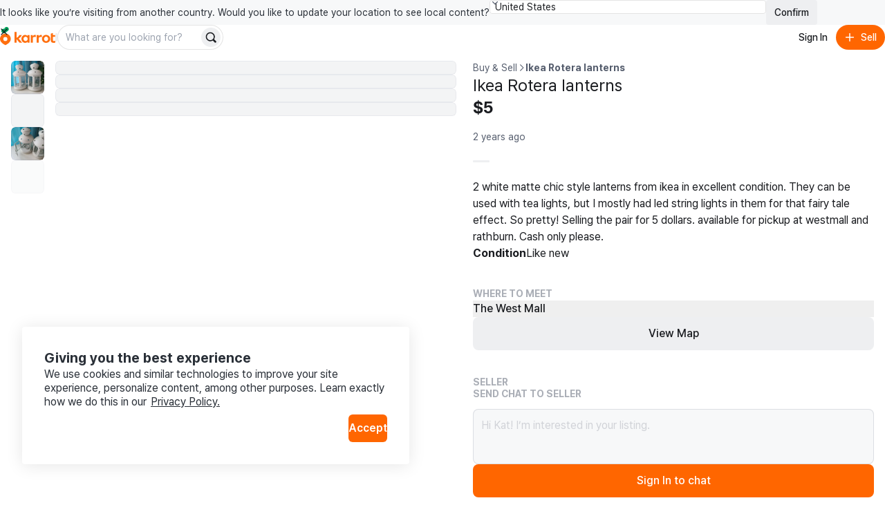

--- FILE ---
content_type: text/css
request_url: https://www.karrotmarket.com/_remix/AppDownloadBanner-Bpp9PRzN.css
body_size: -145
content:
._141da4e0{width:680px}


--- FILE ---
content_type: text/css
request_url: https://www.karrotmarket.com/_remix/QuickChat-C4DjVvWk.css
body_size: 157
content:
@keyframes _1mkkunv0{0%{transform:scale(1)}50%{transform:scale(1.18)}to{transform:scale(1)}}._1mkkunv1{animation:_1mkkunv0 2s cubic-bezier(.4,0,.2,1) infinite;background-color:var(--rs-color-map-current-location)}.nu8v4w0{border-color:var(--rs-color-static-white);border-width:2px;transform:translate(-50%,-50%)}.k4nhwl0{opacity:.6}


--- FILE ---
content_type: text/javascript
request_url: https://www.karrotmarket.com/_remix/CurrentLocationButton-WP3ZRfjx.js
body_size: 1584
content:

!function(){try{var e="undefined"!=typeof window?window:"undefined"!=typeof global?global:"undefined"!=typeof self?self:{},n=(new e.Error).stack;n&&(e._sentryDebugIds=e._sentryDebugIds||{},e._sentryDebugIds[n]="5531d0b7-d400-5c72-bf04-f6de431fc368")}catch(e){}}();
import{c as v,j as e,r as k}from"./constants-BzT1KpGF.js";import{c as V,g as y,V as F}from"./variants-CwhjyZ7Z.js";import{r as G,k as H,y as M,j as t,B as O,I as P}from"./useResponsiveClientValue-MtFCJtFO.js";import{A as r}from"./constants-BL81DFDO.js";import{t as W}from"./await-to-js.es5-DvOCJV62.js";import{g as $}from"./getCurrentPosition-fsjEoj8j.js";import{I as S}from"./IconCrosshairLine-mM6J8oAJ.js";const U="_root_136xx_1",q="_input_136xx_1",x={root:U,input:q,"--size-medium":"_--size-medium_136xx_1","--size-large":"_--size-large_136xx_1","--size-xlarge":"_--size-xlarge_136xx_1","--variant-faded":"_--variant-faded_136xx_1","--variant-headless":"_--variant-headless_136xx_1","--status-error":"_--status-error_136xx_1","--resize-auto":"_--resize-auto_136xx_1","--resize-none":"_--resize-none_136xx_1","--size-medium--m":"_--size-medium--m_136xx_1","--size-large--m":"_--size-large--m_136xx_1","--size-xlarge--m":"_--size-xlarge--m_136xx_1","--size-medium--l":"_--size-medium--l_136xx_1","--size-large--l":"_--size-large--l_136xx_1","--size-xlarge--l":"_--size-xlarge--l_136xx_1","--size-medium--xl":"_--size-medium--xl_136xx_1","--size-large--xl":"_--size-large--xl_136xx_1","--size-xlarge--xl":"_--size-xlarge--xl_136xx_1"},L=i=>{var b,C;const{onChange:s,onFocus:n,onBlur:o,name:l,value:a,defaultValue:g,placeholder:j,size:_="medium",variant:c="outline",resize:m,className:E,attributes:A}=i,[R,z]=v.useState(a||g||""),d=G(),w=H(i.id),B=((b=d==null?void 0:d.attributes)==null?void 0:b.id)||((C=i.inputAttributes)==null?void 0:C.id)||w,f=(d==null?void 0:d.disabled)||i.disabled,N=(d==null?void 0:d.hasError)||i.hasError,u={...i.inputAttributes,...d==null?void 0:d.attributes},T=V(x.root,_&&y(x,"--size",_),N&&x["--status-error"],f&&x["--disabled"],c&&x[`--variant-${c}`],m!==void 0&&x[`--resize-${m}`],E),D=I=>{const p=I.target.value;s==null||s({name:l,value:p,event:I}),m==="auto"&&typeof a!="string"&&z(p)};return v.useEffect(()=>{typeof a!="string"||m!=="auto"||z(a)},[a,m]),e.jsx("div",{...A,"data-rs-aligner-target":!0,className:T,"data-rs-textarea-value":R,children:e.jsx("textarea",{rows:3,...u,className:x.input,disabled:f,name:l,placeholder:j,value:a,defaultValue:g,onChange:D,onFocus:n||(u==null?void 0:u.onFocus),onBlur:o||(u==null?void 0:u.onBlur),id:B})})};L.displayName="TextArea";const J=L;J.Aligner=M;function K({loading:i,loadingAriaLabel:s,onEditClick:n,onBoostClick:o,onHideClick:l,onDeleteListingClick:a}){return e.jsxs(t,{position:"bottom-end",children:[e.jsx(h,{loading:i,loadingAriaLabel:s}),e.jsxs(t.Content,{children:[e.jsx(t.Item,{onClick:n,children:r.Edit}),e.jsx(t.Item,{onClick:o,children:r.Boost}),e.jsx(t.Item,{onClick:l,children:r.Hide}),e.jsx(t.Item,{onClick:a,color:"critical",children:r.DeleteListing})]})]})}function Q({loading:i,loadingAriaLabel:s,onEditClick:n,onWhoReservedClick:o}){return e.jsxs(t,{position:"bottom-end",children:[e.jsx(h,{loading:i,loadingAriaLabel:s}),e.jsxs(t.Content,{children:[e.jsx(t.Item,{onClick:n,children:r.Edit}),e.jsx(t.Item,{onClick:o,children:r.WhoReserved})]})]})}function X({loading:i,loadingAriaLabel:s,onEditClick:n,onWriteReviewClick:o,onHideClick:l,onDeleteListingClick:a}){return e.jsxs(t,{position:"bottom-end",children:[e.jsx(h,{loading:i,loadingAriaLabel:s}),e.jsxs(t.Content,{children:[e.jsx(t.Item,{onClick:o,children:r.WriteReview}),e.jsx(t.Item,{onClick:n,children:r.Edit}),e.jsx(t.Item,{onClick:l,children:r.Hide}),e.jsx(t.Item,{onClick:a,color:"critical",children:r.DeleteListing})]})]})}function Y({loading:i,loadingAriaLabel:s,onUnhideClick:n,onEditClick:o,onDeleteListingClick:l}){return e.jsxs(t,{position:"bottom-end",children:[e.jsx(h,{loading:i,loadingAriaLabel:s}),e.jsxs(t.Content,{children:[e.jsx(t.Item,{onClick:n,children:r.Unhide}),e.jsx(t.Item,{onClick:o,children:r.Edit}),e.jsx(t.Item,{onClick:l,color:"critical",children:r.DeleteListing})]})]})}function h({loading:i,loadingAriaLabel:s}){const o=i?s??"Loading...":"More actions";return e.jsx(t.Trigger,{children:l=>e.jsx(O,{attributes:{...l,"aria-label":o},icon:e.jsx(P,{}),variant:"outline",loading:i})})}const ae={Ongoing:K,Reserved:Q,Sold:X,Hidden:Y};function re({onError:i,onSuccess:s}){const[n,o]=k.useState(null),[l,a]=k.useState(!1);async function g(){a(!0);const[_,c]=await W($());if(a(!1),_){i(_);return}o({lat:c.coords.latitude,lng:c.coords.longitude}),s==null||s({lat:c.coords.latitude,lng:c.coords.longitude})}function j(){o(null)}return{geolocation:n,isLoading:l,getGeolocation:g,unsetGeolocation:j}}function le({loading:i,disabled:s,className:n,onClick:o}){return e.jsx(F,{justify:"center",align:"center",borderRadius:"circular",shadow:"raised",as:"button",attributes:{onClick:o,disabled:s||i},"aria-label":"use current location",padding:2.5,width:11,height:11,backgroundColor:"page",borderColor:"neutral",className:n,children:e.jsx(S,{size:20})})}export{ae as A,le as C,J as T,re as u};
//# sourceMappingURL=CurrentLocationButton-WP3ZRfjx.js.map

//# debugId=5531d0b7-d400-5c72-bf04-f6de431fc368


--- FILE ---
content_type: text/javascript
request_url: https://www.karrotmarket.com/_remix/ColorModeProvider-DXSbAdtU.js
body_size: 3662
content:

!function(){try{var e="undefined"!=typeof window?window:"undefined"!=typeof global?global:"undefined"!=typeof self?self:{},n=(new e.Error).stack;n&&(e._sentryDebugIds=e._sentryDebugIds||{},e._sentryDebugIds[n]="32fc5caa-43f9-59e5-8126-0d9463df4b09")}catch(e){}}();
import{c as s,j as a,r as F}from"./constants-BzT1KpGF.js";import{T as P,V as k,I as O,c as R}from"./variants-CwhjyZ7Z.js";import{P as H,Q as I,i as L,T as J,V as q,W as Q,X,B as z,Y as Z,Z as N,_ as K,$ as U,a0 as ee,a1 as te,a2 as re,a3 as ne,a4 as M,a5 as oe,a6 as se,a7 as ae,a8 as ie,a9 as le,aa as ce,ab as de,N as ue}from"./useResponsiveClientValue-MtFCJtFO.js";import{Y as E,K as T,L as pe}from"./services-BX9zyFXS.js";import{W as fe}from"./Header-Cv4Fe8xl.js";import{o as me,s as $}from"./utils.css.ts.vanilla-BTuhXuVU.js";import{u as he}from"./await-to-js.es5-DvOCJV62.js";const A=i=>{const{defaultMode:r,mode:n,scopeRef:o,children:e}=i,[t,l]=s.useState(r),c=H(),u=s.useCallback(m=>{I(o==null?void 0:o.current).setAttribute("data-rs-color-mode",m),c.mode&&!o&&c.setMode(m),l(m)},[o,c]);L(()=>{J(),q(()=>{X()})},[t,n]),L(()=>{const m=I(o==null?void 0:o.current).getAttribute("data-rs-color-mode");m&&u(m)},[u,o]);const d=s.useMemo(()=>({mode:n||t,setMode:u,invertMode:()=>{u(t==="light"?"dark":"light")}}),[t,n,u]);return a.jsx(Q.Provider,{value:d,children:e})};A.displayName="GlobalColorMode";const _e="_container_1r46p_1",ge="_wrapper_1r46p_1",be="_region_1r46p_1",x={container:_e,"container--visible":"_container--visible_1r46p_1",wrapper:ge,"container--index-0":"_container--index-0_1r46p_1","container--index-1":"_container--index-1_1r46p_1","container--index-2":"_container--index-2_1r46p_1","container--index-overflow":"_container--index-overflow_1r46p_1",region:be,"region--nested":"_region--nested_1r46p_1","region--position-top":"_region--position-top_1r46p_1","region--position-top-start":"_region--position-top-start_1r46p_1","region--position-top-end":"_region--position-top-end_1r46p_1","region--position-bottom":"_region--position-bottom_1r46p_1","region--position-bottom-start":"_region--position-bottom-start_1r46p_1","region--position-bottom-end":"_region--position-bottom-end_1r46p_1"},D=i=>{const{size:r="small",text:n,children:o,color:e="inverted",icon:t,title:l,actionsSlot:c,startSlot:u,collapsed:d,className:m,attributes:C}=i;let f=e==="inverted"||e==="neutral"?"elevation-overlay":e;e==="neutral"&&(f=d?"neutral":"elevation-overlay");const v=e==="neutral"?"neutral-faded":"transparent",_=r==="small"?"span":"div",h=r==="large";let w=[];c&&(w=Array.isArray(c)?c:[c]);const b=(l||n)&&a.jsxs(s.Fragment,{children:[l&&a.jsxs(P,{variant:"body-3",weight:"bold",as:_,children:[l," "]}),a.jsx(P,{variant:"body-3",as:_,children:n})]}),y=a.jsxs(k,{backgroundColor:f,borderColor:v,padding:4,borderRadius:"medium",animated:!0,direction:"row",gap:3,align:h?"start":"center",className:[x.toast,m],attributes:C,children:[t&&a.jsx(O,{size:5,svg:t,className:x.icon}),u&&!t&&a.jsx(k.Item,{children:u}),a.jsx(k.Item,{grow:!0,children:a.jsxs(k,{direction:h?"column":"row",align:h?"start":"center",gap:3,children:[a.jsx(k.Item,{grow:!0,children:b&&o||r!=="small"?a.jsxs(k,{gap:.5,children:[b,o&&a.jsx(k,{gap:3,children:o})]}):b||o}),w.length&&a.jsx(k,{direction:"row",align:"center",gap:2,children:w.map((g,p)=>{const j=r==="large"?p===0:p===w.length-1,Y={variant:j?"solid":"ghost",size:"small",color:j?e==="neutral"||e==="inverted"?"neutral":"media":"inherit",elevated:e!=="neutral"};return g.type===z?F.createElement(z,{...Y,...g.props,key:p}):g})})]})})]});return e==="inverted"?a.jsx(Z,{colorMode:"inverted",children:y}):y};D.displayName="Toast";const V=i=>{const{toastProps:r,id:n,status:o,inspected:e,index:t}=i,{timeout:l="short"}=r,{show:c,hide:u,remove:d}=s.useContext(N),[m,C]=s.useState(),f=s.useRef(null),v=s.useRef(!1),_=s.useRef(null),h=o==="entered",w=R(x.container,h&&x["container--visible"],t===0&&x[`container--index-${t}`],!e&&(t===1||t===2)&&x[`container--index-${t}`],!e&&t>=3&&x["container--index-overflow"]),b=s.useCallback(()=>{f.current&&clearTimeout(f.current)},[]),y=s.useCallback(()=>{b();const p=typeof l=="string"?K[l]:l;l!==0&&(f.current=setTimeout(()=>{u(n)},p??K.short))},[u,n,l,b]),g=p=>{p.propertyName==="height"&&(h||d(n))};return s.useEffect(()=>{h&&(e?b():y())},[e,y,b,h]),s.useEffect(()=>{_.current&&C(_.current.clientHeight),c(n),y()},[c,n,y]),s.useEffect(()=>{if(!_.current)return;const p=new ee;h?p.trap(_.current,{includeTrigger:!0,mode:"content-menu"}):U()&&p.release()},[h]),s.useEffect(()=>{if(!h||t>0)return;const p=()=>{v.current=!0,q(()=>{v.current=!1}),_.current&&C(_.current.clientHeight)};return window.addEventListener("resize",p),()=>window.removeEventListener("resize",p)},[h,t]),a.jsx("li",{className:w,style:{height:o==="entered"?`calc(${m}px + var(--rs-unit-x2) + 2px)`:0,transitionDuration:v.current?"0s":void 0},onTransitionEnd:g,onFocus:b,onBlur:y,children:a.jsx("span",{className:x.wrapper,children:a.jsx(D,{...r,collapsed:t>0&&!e,attributes:{...r.attributes,ref:_}})})})};V.displayName="ToastContainer";const B=i=>{const{position:r,nested:n}=i,{queues:o,options:e}=s.useContext(N),[t,l]=s.useState(!1),c=s.useRef(!1),u=s.useRef(null),d=o[r],{width:m,expanded:C}=(e==null?void 0:e[r])||{},f=R(x.region,x[`region--position-${r}`],n&&x["region--nested"]),v=d.filter(g=>g.status==="entered").length;let _=0;const h=()=>{c.current=!0},w=g=>{let p=g.target,j=!1;for(;p&&p!==u.current&&!j;)j=p.matches(te),p=p.parentElement;j||l(S=>!S),c.current=!1},b=()=>{c.current||l(!0)},y=()=>{c.current||l(!1)};return s.useEffect(()=>{d.length===0&&l(!1)},[d.length]),d.length?a.jsx("ul",{role:"region","aria-live":"polite",className:f,ref:u,onTouchStart:h,onClick:w,onMouseEnter:b,onMouseLeave:y,style:{width:m},children:d.map((g,p)=>{const j=v-p+_-1;return g.status!=="entered"&&(_+=1),a.jsx(V,{...g,index:j,inspected:t||!!C},g.id)})}):null};B.displayName="ToastRegion";let xe=0;const ve=()=>`__rs-toast-${xe++}`,ye=(i,r)=>{let n;switch(r.type){case"add":{const{position:o="bottom-end",...e}=r.payload.toastProps||{};return{...i,[o]:[...i[o],{id:r.payload.id,toastProps:e,status:"entering"}]}}case"show":{const{id:o}=r.payload;return n={...i},M.forEach(e=>{n[e]=n[e].map(t=>t.status!=="entering"?t:t.id===o?{...t,status:"entered"}:t)}),n}case"hide":{const{id:o}=r.payload;return n={...i},M.forEach(e=>{n[e]=n[e].map(t=>t.id===o?{...t,status:"exiting"}:t)}),n}case"remove":{const{id:o}=r.payload;return n={...i},M.forEach(e=>{n[e]=n[e].filter(t=>t.id!==o)}),n}}},W=i=>{const{children:r,options:n}=i,o=re(),e=s.useId(),[t,l]=s.useReducer(ye,ne.queues),c=s.useCallback(f=>{const v=ve();return l({type:"add",payload:{toastProps:f,id:v}}),v},[]),u=s.useCallback(f=>{l({type:"show",payload:{id:f}})},[]),d=s.useCallback(f=>{l({type:"hide",payload:{id:f}})},[]),m=s.useCallback(f=>{l({type:"remove",payload:{id:f}})},[]),C=s.useMemo(()=>({queues:t,id:e,add:c,show:u,hide:d,remove:m,inspecting:!1,options:n}),[t,u,d,c,m,e,n]);return a.jsxs(N.Provider,{value:C,children:[r,M.map(f=>a.jsx(B,{position:f,nested:!!o.id},f))]})};W.displayName="ToastProiver";const Ce=s.createContext({disabledRef:null,disable:()=>{},enable:()=>{},activate:()=>{},deactivate:()=>{}}),we=i=>{const r=s.useRef(!1),n=s.useCallback(()=>{r.current=!0},[]),o=s.useCallback(()=>{r.current=!1},[]),e=s.useCallback(()=>{r.current||oe()},[]),t=s.useCallback(()=>{r.current||se()},[]),l=s.useCallback(d=>{d.metaKey||d.altKey||d.ctrlKey||d.key!==ae&&e()},[e]),c=s.useCallback(()=>{t()},[t]);s.useEffect(()=>(window.addEventListener("keydown",l),window.addEventListener("mousedown",c),()=>{window.removeEventListener("keydown",l),window.removeEventListener("mousedown",c)}),[c,l]);const u=s.useMemo(()=>({disabledRef:r,disable:n,enable:o,activate:e,deactivate:t}),[n,o,e,t]);return a.jsx(Ce.Provider,{value:u,children:i.children})},je="_root_1psb7_1",ke={root:je},Me=i=>{const{children:r,defaultRTL:n,defaultViewport:o="s",toastOptions:e}=i,t=le(n);return a.jsx(we,{children:a.jsx(ce.Provider,{value:{rtl:t,defaultViewport:o},children:a.jsx(de,{children:a.jsx(W,{options:e,children:r})})})})},Ee=i=>{const{theme:r,defaultTheme:n="reshaped",colorMode:o,defaultColorMode:e,scoped:t,className:l}=i,c=R(ke.root,l),u=s.useRef(null),d=H();return a.jsx(A,{defaultMode:e||d.mode||"light",mode:o,scopeRef:d&&t?u:void 0,children:a.jsx(ie,{name:r,defaultName:n,className:c,scoped:t,scopeRef:d&&t?u:void 0,children:a.jsx(Me,{...i,children:i.children})})})};Ee.displayName="Reshaped";const Te=me({title:$(),description:$().optional()}),Re=i=>{const r=fe({run:()=>JSON.parse(i),callback:()=>i}),n=Te.safeParse(r);return n.success?n.data:typeof r=="string"?r:""};var Ne="_12eb24u0",G="_12eb24u1",Se="_12eb24u2 _12eb24u1 sprinkles_paddingBottom_4_base__1byufe8by sprinkles_paddingTop_4_base__1byufe89u sprinkles_paddingLeft_4_base__1byufe8g6 sprinkles_paddingRight_4_base__1byufe8e2 sprinkles_display_block_base__1byufe826 sprinkles_textAlign_left_base__1byufe8u6 sprinkles_fontSize_100_base__1byufe8uq sprinkles_backgroundColor_neutral__1byufe8x sprinkles_color_neutral__1byufe81 sprinkles_borderRadius_2_base__1byufe87i";function He({buttonLabel:i,errorMessage:r,isErrorMessageCode:n,onButtonClick:o}){const e=Re(r);return a.jsxs(E,{flexDirection:"column",justifyContent:"center",alignItems:"center",flexGrow:1,gap:8,className:Ne,children:[typeof e=="string"?a.jsx(E,{className:G,children:a.jsx(T,{size:"medium",color:"neutral",children:e})}):a.jsxs(E,{flexDirection:"column",alignItems:"center",gap:.5,className:G,children:[a.jsx(T,{size:"medium",color:"neutral",children:e.title}),e.description?a.jsx(T,{size:"small",color:"neutralSubtle",children:e.description}):null]}),n?a.jsx("p",{className:Se,children:r}):null,a.jsx(pe,{onClick:o,variant:"neutral",size:"large",children:i})]})}function Pe(){const i=he(),r=ue();F.useEffect(()=>{i==="dark"?r.setColorMode("dark"):r.setColorMode("light")},[i,r])}function qe(){return Pe(),null}export{qe as C,He as E,Ee as R};
//# sourceMappingURL=ColorModeProvider-DXSbAdtU.js.map

//# debugId=32fc5caa-43f9-59e5-8126-0d9463df4b09


--- FILE ---
content_type: text/javascript
request_url: https://www.karrotmarket.com/_remix/NotFound-BzqKJQBT.js
body_size: 594
content:

!function(){try{var e="undefined"!=typeof window?window:"undefined"!=typeof global?global:"undefined"!=typeof self?self:{},n=(new e.Error).stack;n&&(e._sentryDebugIds=e._sentryDebugIds||{},e._sentryDebugIds[n]="52c94d3b-9cca-5cd0-a1fb-d1b4afbb7f21")}catch(e){}}();
import{j as e}from"./constants-BzT1KpGF.js";import{e as n,I as i}from"./Error.css-C_HPPl6X.js";import{u as s}from"./services-BX9zyFXS.js";import{u as c}from"./utils.css.ts.vanilla-BTuhXuVU.js";import{V as o,T as r}from"./variants-CwhjyZ7Z.js";import{B as d}from"./useResponsiveClientValue-MtFCJtFO.js";const l="/_remix/NotFound-DrdaSUcM.png";function p(){const{navigateToNormalizedUrl:t}=s(),a=c();return e.jsxs(o,{justify:"center",width:"100%",align:"center",paddingBlock:6,children:[e.jsxs(o,{gap:2,justify:"center",align:"center",children:[e.jsx(r,{as:"h1",variant:"featured-3",color:"neutral",weight:"bold",align:"center",children:"Page Not Found"}),e.jsx(r,{variant:"body-2",color:"neutral-faded",weight:"regular",align:"center",children:"The page you are looking for doesn't exist or has been moved."})]}),e.jsx(o,{width:105,height:105,justify:"center",align:"center",children:e.jsx(o,{width:50,height:50,align:"center",justify:"center",children:e.jsx("img",{src:l,alt:"Not Found",className:n})})}),e.jsx(d,{type:"button",variant:"solid",size:"large",color:"primary",rounded:!0,icon:e.jsx(i,{}),onClick:()=>t({pathname:`/${a.karrotLocalCountryCode}/`}),children:"Back to Home"})]})}export{p as N};
//# sourceMappingURL=NotFound-BzqKJQBT.js.map

//# debugId=52c94d3b-9cca-5cd0-a1fb-d1b4afbb7f21


--- FILE ---
content_type: text/javascript
request_url: https://www.karrotmarket.com/_remix/WhereToMeet-BPSAijxn.js
body_size: 3439
content:

!function(){try{var e="undefined"!=typeof window?window:"undefined"!=typeof global?global:"undefined"!=typeof self?self:{},n=(new e.Error).stack;n&&(e._sentryDebugIds=e._sentryDebugIds||{},e._sentryDebugIds[n]="19870478-f9c4-5052-826e-0178d9f7b936")}catch(e){}}();
import{a as G}from"./index-B3OiQcJP.js";import{o as y,D as W,n as q,s as N,l as z,r as x,c as F}from"./utils.css.ts.vanilla-BTuhXuVU.js";import{e as H}from"./fleamarketIdlError-Cgur6kSV.js";import{X as M}from"./Header-Cv4Fe8xl.js";import{c as U}from"./exports-DX9yNZ-B.js";import{r as u,j as e,a as K}from"./constants-BzT1KpGF.js";import{V as m,I as Z,T as p,H as X,f as k,i as J,m as Q}from"./variants-CwhjyZ7Z.js";import{I as Y}from"./IconChevronDownLine-CEupxyUS.js";import{b as j,a as v}from"./FleamarketArticleStatusV2-CmY1pYUA.js";import{j as f,B as A}from"./useResponsiveClientValue-MtFCJtFO.js";import{a as $,I as S}from"./IconChevronRightLine-gZAFxQNJ.js";import{S as ee}from"./index-BqW9Q2j-.js";import{u as E,a as ae,b as se}from"./usePrevNextButtons-CayhSYd1.js";import{I as te}from"./Image-BKNaLiaq.js";import{L as re}from"./Lightbox-CHlePQNE.js";import{E as oe}from"./await-to-js.es5-DvOCJV62.js";import{G as ne,a as ie,b as le}from"./GoogleMap-CNGc2TOP.js";const ce=y({status:W(403),message:y({type:q(H.ErrorType),title:N().optional(),message:N().optional()})});function de(a){return ce.safeParse(a).success}function Ze(a){return G(a)&&"status"in a&&a.status===M.UNAUTHORIZED?{ok:!1,reason:{type:"UNAUTHORIZED",message:"Please sign in to continue."}}:de(a)?(z.isNil(a.message.message)&&U(a),{ok:!1,reason:{type:a.message.type,message:a.message.message??"Oops, you don't have permission to access this."}}):{ok:!1,reason:{type:"INTERNAL_SERVER_ERROR",message:"Please try again later."}}}const ue=u.createContext(null),b={didCatch:!1,error:null};class Xe extends u.Component{constructor(s){super(s),this.resetErrorBoundary=this.resetErrorBoundary.bind(this),this.state=b}static getDerivedStateFromError(s){return{didCatch:!0,error:s}}resetErrorBoundary(){const{error:s}=this.state;if(s!==null){for(var t,r,o=arguments.length,i=new Array(o),n=0;n<o;n++)i[n]=arguments[n];(t=(r=this.props).onReset)===null||t===void 0||t.call(r,{args:i,reason:"imperative-api"}),this.setState(b)}}componentDidCatch(s,t){var r,o;(r=(o=this.props).onError)===null||r===void 0||r.call(o,s,t)}componentDidUpdate(s,t){const{didCatch:r}=this.state,{resetKeys:o}=this.props;if(r&&t.error!==null&&me(s.resetKeys,o)){var i,n;(i=(n=this.props).onReset)===null||i===void 0||i.call(n,{next:o,prev:s.resetKeys,reason:"keys"}),this.setState(b)}}render(){const{children:s,fallbackRender:t,FallbackComponent:r,fallback:o}=this.props,{didCatch:i,error:n}=this.state;let c=s;if(i){const h={error:n,resetErrorBoundary:this.resetErrorBoundary};if(u.isValidElement(o))c=o;else if(typeof t=="function")c=t(h);else if(r)c=u.createElement(r,h);else throw n}return u.createElement(ue.Provider,{value:{didCatch:i,error:n,resetErrorBoundary:this.resetErrorBoundary}},c)}}function me(){let a=arguments.length>0&&arguments[0]!==void 0?arguments[0]:[],s=arguments.length>1&&arguments[1]!==void 0?arguments[1]:[];return a.length!==s.length||a.some((t,r)=>!Object.is(t,s[r]))}var Je="oaesno0",Qe="oaesno1",Ye="oaesno2",Ae="oaesno3",$e=x({defaultClassName:"oaesno4 oaesno3",variantClassNames:{current:{true:"oaesno5",false:"oaesno6"}},defaultVariants:{},compoundVariants:[]}),ea="oaesno7",aa="oaesno8",sa="oaesno9",ta="oaesnoa",ra="oaesnob",oa="oaesnoc",na="oaesnod",ia="oaesnoe",la="oaesnof",ca="oaesnog",da="oaesnoh",ua="oaesnoi",ma="oaesnoj",ha="oaesnok",va="oaesnol",fa="oaesnom _1renb941 _18k6abl1",pa="oaesnon";const xa=({status:a,onOngoingClick:s,onReservedClick:t,onSoldClick:r})=>e.jsx(m,{align:"center",gap:2,children:e.jsxs(f,{children:[e.jsx(f.Trigger,{children:o=>e.jsx(A,{attributes:o,endIcon:e.jsx(Z,{svg:e.jsx(Y,{}),size:4}),"aria-label":"Change status",variant:"outline",children:e.jsx(p,{variant:"body-3",weight:"medium",color:"neutral",children:j[a]})})}),e.jsxs(f.Content,{children:[e.jsx(f.Item,{onClick:s,disabled:a===v.Ongoing,children:j[v.Ongoing]}),e.jsx(f.Item,{onClick:t,disabled:a===v.Reserved,children:j[v.Reserved]}),e.jsx(f.Item,{onClick:r,disabled:a===v.Closed,children:j[v.Closed]})]})]})});function ga({articlePropertyContents:a}){return e.jsx(m,{as:"ul",gap:1,children:a.sort((s,t)=>s.displayOrder-t.displayOrder).filter(s=>s.isActive).map(s=>s.content&&e.jsxs(m,{as:"li",direction:"row",wrap:!1,gap:2,children:[e.jsx(p,{variant:"body-2",weight:"bold",color:"neutral",children:s.title}),e.jsx(p,{variant:"body-2",color:"neutral",attributes:{style:{flexShrink:1}},children:s.content})]},s.title))})}const he=({emblaApi:a,onThumbnailClick:s,emblaThumbnailApi:t})=>{const[r,o]=u.useState(0),i=K(),n=u.useCallback(h=>{!a||!t||(a.scrollTo(h),s&&s(a))},[a,t,s]),c=u.useCallback(()=>{!a||!t||(o(a.selectedScrollSnap()),t.scrollTo(a.selectedScrollSnap()))},[a,t,o]);return u.useEffect(()=>{a&&(c(),a.on("select",c).on("reInit",c))},[a,c]),u.useEffect(()=>{!a||!t||a.scrollTo(0)},[i]),{selectedIndex:r,onThumbnailItemClick:n}};var ve="_1jwhxo70",fe="_1jwhxo71",pe=x({defaultClassName:"_1jwhxo72",variantClassNames:{clickable:{true:"_1jwhxo73"}},defaultVariants:{},compoundVariants:[]}),xe=x({defaultClassName:"_1jwhxo75 _1jwhxo74",variantClassNames:{disabled:{true:"_1jwhxo76",false:"_1jwhxo77"}},defaultVariants:{},compoundVariants:[]}),ge=x({defaultClassName:"_1jwhxo78 _1jwhxo74",variantClassNames:{disabled:{true:"_1jwhxo79",false:"_1jwhxo7a"}},defaultVariants:{},compoundVariants:[]}),B="_1jwhxo7b",je="_1jwhxo7c",Ce="_1jwhxo7d",be=x({defaultClassName:"_1jwhxo7e",variantClassNames:{active:{true:"_1jwhxo7f"}},defaultVariants:{},compoundVariants:[]}),we=x({defaultClassName:"_1jwhxo7g",variantClassNames:{current:{true:"_1jwhxo7h",false:"_1jwhxo7i"}},defaultVariants:{},compoundVariants:[]});const ja=({slides:a,thumbnails:s,clickable:t,options:r,type:o="Indicator",renderCarouselImage:i,renderThumbnail:n})=>{const[c,h]=u.useReducer(l=>!l,!1),[R,C]=E({...r,active:a.length>1}),[V,_]=E({containScroll:"keepSnaps",dragFree:!0}),{selectedIndex:g,scrollSnaps:T,onDotButtonClick:w}=ae(C),{onThumbnailItemClick:I}=he({emblaApi:C,emblaThumbnailApi:_}),{prevBtnDisabled:L,nextBtnDisabled:D,onPrevButtonClick:O,onNextButtonClick:P}=se(C);return e.jsxs(e.Fragment,{children:[e.jsxs("div",{className:ve,ref:R,children:[e.jsx("div",{className:fe,children:a.map(l=>e.jsx(ee,{className:pe({clickable:t}),onClick:()=>{t&&h()},children:i?i(l):e.jsx("img",{src:l.src,alt:l.alt??"",loading:"lazy"})},l.src))}),e.jsx(X,{hide:{s:!0,l:!1,xl:!0},children:e.jsxs("div",{children:[e.jsx("button",{type:"button","aria-label":"Previous item",onClick:O,className:xe({disabled:L}),children:e.jsx($,{size:32,className:B})}),e.jsx("button",{type:"button","aria-label":"Next item",onClick:P,className:ge({disabled:D}),children:e.jsx(S,{size:32,className:B})})]})}),o==="Indicator"?e.jsx(m,{as:"ol",direction:"row",wrap:!1,justify:"center",align:"center",position:"absolute",gap:.5,paddingBlock:1.5,className:je,children:T.map((l,d)=>e.jsx(m,{as:"li",direction:"row",justify:"center",className:Ce,children:e.jsx("button",{type:"button","aria-label":`Go to slide ${d+1}`,"aria-current":d===g?"true":void 0,className:be({active:d===g}),onClick:()=>w(d)})},d))}):null]}),o==="Thumbnail"?e.jsx("div",{ref:V,children:e.jsx(m,{as:"ol",direction:"row",wrap:!1,justify:"center",align:"center",width:"100%",gap:2,paddingTop:4,children:(s??a).map((l,d)=>e.jsx(m,{as:"li",justify:"center",align:"center",overflow:"hidden",children:n?n(l,d,d===g,I):e.jsx("button",{type:"button","aria-label":`Go to slide (${d+1})`,onClick:()=>I(d),className:F(we({current:d===g}),k),children:e.jsx(te,{src:l.src,alt:l.alt??"",wrapperClassName:J,imgClassName:k})})},l.src))})}):null,t&&e.jsx(re,{index:g,open:c,close:h,slides:a,on:{view:({index:l})=>w(l)}})]})};var Ie="om88qk0",ye="om88qk1",Ne="om88qk2",ke="om88qk3",Ee="om88qk4";function Ca({inSearchOf:a,tradeFAQHref:s}){return e.jsx(m,{align:"start",padding:3.5,borderRadius:"medium",className:Ie,children:e.jsxs(m,{className:ye,children:[e.jsx(p,{as:"span",variant:"body-3",weight:"bold",className:Ne,children:"🔎 In Search Of (ISO):"}),e.jsx(p,{as:"span",variant:"body-3",weight:"regular",className:ke,children:a}),e.jsx(oe,{href:s,className:Ee,children:"Learn about trades"},"learn-about-trades")]})})}var Be="_1q1jgz60";function Se({name:a,onClick:s,showIcon:t}){return e.jsxs("button",{type:"button",onClick:s,className:Be,children:[e.jsx(p,{variant:"body-2",weight:"medium",color:"neutral",children:a||"Check Location"}),t&&e.jsx(S,{size:18})]})}function ba({latitude:a,longitude:s,name:t,onClick:r}){return e.jsxs(e.Fragment,{children:[e.jsx(Se,{name:t,onClick:r,showIcon:!0}),e.jsx(ne,{children:e.jsx(m,{as:"button",width:"100%",position:"relative",height:40,borderRadius:"small",overflow:"hidden",attributes:{onClick:r,"aria-label":t?`View ${t} on map`:"View location on map"},className:Q,children:e.jsx(ie,{center:{lat:a,lng:s},zoom:15,gestureHandling:"none",clickableIcons:!1,children:e.jsx(le,{radius:200,center:{lat:a,lng:s},strokeColor:"#f60",strokeWeight:1,clickable:!1})})})})]})}export{xa as A,Ze as B,Xe as E,ja as I,Se as W,Ye as a,va as b,fa as c,pa as d,aa as e,Qe as f,ta as g,Ca as h,de as i,ga as j,ra as k,ba as l,ia as m,ma as n,la as o,$e as p,na as q,ha as r,Je as s,sa as t,ua as u,da as v,ea as w,oa as x,Ae as y,ca as z};
//# sourceMappingURL=WhereToMeet-BPSAijxn.js.map

//# debugId=19870478-f9c4-5052-826e-0178d9f7b936


--- FILE ---
content_type: text/javascript
request_url: https://www.karrotmarket.com/_remix/(_lang).buy-sell._buy_sell_id-CWAmuKSj.js
body_size: 7739
content:

!function(){try{var e="undefined"!=typeof window?window:"undefined"!=typeof global?global:"undefined"!=typeof self?self:{},n=(new e.Error).stack;n&&(e._sentryDebugIds=e._sentryDebugIds||{},e._sentryDebugIds[n]="286090d2-5892-5ac5-ad87-1901f169fba2")}catch(e){}}();
import{u as Ct,r as v,j as t,G as me,T as ft}from"./constants-BzT1KpGF.js";import{e as ue,i as he}from"./fleamarketIdlError-Cgur6kSV.js";import{I as $}from"./IconChevronRightLine-gZAFxQNJ.js";import{l as m,u as xt,c as F,L as A,N as Pe,S,_ as N,w as yt,p as St}from"./utils.css.ts.vanilla-BTuhXuVU.js";import{i as bt}from"./index-B3OiQcJP.js";import{a as jt,r as vt,b as kt,I as Et,c as It,d as Tt,p as _e,s as wt,e as At,f as Nt,t as Lt,g as Rt,A as Mt,i as Be,h as Pt,j as _t,E as Bt,k as ge,W as Dt,l as Ut,q as Ot,m as De,n as Ue,o as Oe,u as $e,v as Fe,w as $t,x as Ft,y as Ht,z as Vt,B as zt}from"./WhereToMeet-BPSAijxn.js";import{F as P,a as k,i as He}from"./FleamarketArticleStatusV2-CmY1pYUA.js";import{g as Wt}from"./site-urls-C1jh9OLi.js";import{g as Yt}from"./UserDropdownContent-BQyYTaCg.js";import{I as pe}from"./Image-BKNaLiaq.js";import{L as Gt}from"./Lightbox-CHlePQNE.js";import{T as qt}from"./getDateFnsLocale-BoZ6A3KI.js";import{N as y}from"./constants-BL81DFDO.js";import{g as Qt}from"./getDisplayProductTime-v6gPaPVq.js";import{g as Ve,a as ze}from"./articleImages-DIjtVfiB.js";import{g as H}from"./getFleamarketArticlePrice-CmxhtMXH.js";import{u as Kt,a as Jt,b as Xt,c as Zt,d as ea,D as ta}from"./DeleteAlertDialog-BKWz6h3t.js";import{u as aa,l as sa,s as V,m as z,g as ia,M as We,O as ra,Q as na,P as Ye,R as oa}from"./services-BX9zyFXS.js";import{c as la}from"./canonicalMeta-DObCSeN9.js";import{t as ca,d as da,i as ma}from"./titleMeta-BB7eQ1vH.js";import{l as ua,a as Ge}from"./index-B3OkSvpU.js";import{n as ha}from"./noindexMeta-DK5jYImr.js";import{s as ga}from"./safeMeta-Bi3r5SAn.js";import{A as pa}from"./AppDownloadBanner-CI44HyqE.js";import{A as ee}from"./CurrentLocationButton-WP3ZRfjx.js";import{D as te}from"./DetailGroup-ETyJ2xvV.js";import{s as R,c as Ca,d as fa,e as je,f as xa,g as ya,C as Qe,h as Sa,i as ba,j as ja,k as va,l as ka,m as Ea,u as Ia,n as Ta,o as wa,p as Aa,U as qe,S as Na,q as La,r as Ra,t as Ma,H as Pa,D as _a,v as Ba,w as Da,x as Ua}from"./Header-Cv4Fe8xl.js";import{F as E}from"./FeedItem-BLyDHhnU.js";import{F as Oa}from"./Footer-C4uwKxtj.js";import{u as $a,a as I,G as Fa,B as Ce,M as fe}from"./useResponsiveClientValue-MtFCJtFO.js";import{K as Ha}from"./KarrotUserProfileSummary-BqQhlOEQ.js";import{L as ae}from"./ModalLocationVerification-CxcGLi5M.js";import{M as Va,a as za}from"./ModalMarkAs-Dfq5tpQi.js";import{M as Wa,Q as se}from"./QuickChat-Bpa918ti.js";import{h as Ya,V as o,H as T,e as xe,f as ye,i as Se,T as L,j as Ga}from"./variants-CwhjyZ7Z.js";import{t as ie}from"./transformImageUrl-DOKV3ylq.js";import{G as re}from"./checkExternalLink-D0TJK1W0.js";import{u as W}from"./getUserRole-CnWO5RTV.js";import{v as qa}from"./verifyAdminUser-DFkkmrLK.js";import{B as be}from"./index-BV3EpgaZ.js";import{c as _}from"./exports-DX9yNZ-B.js";import"./IconChevronDownLine-CEupxyUS.js";import"./index-BqW9Q2j-.js";import"./usePrevNextButtons-CayhSYd1.js";import"./await-to-js.es5-DvOCJV62.js";import"./GoogleMap-CNGc2TOP.js";import"./IconCheckmarkShieldFill-CaTn1CnM.js";import"./IconChevronRightFill-D0hTyOfJ.js";import"./IconXmarkFill-CpGDJxnU.js";import"./en-US-CCnmEGKg.js";import"./default_buy_sell_thumbnail-DybRWbE8.js";import"./StepIndicator-DfopiwG6.js";import"./mutation-mUMb1JAX.js";import"./IconKarrotSymbol-2K2-Y0FU.js";import"./alpha-kr-DnYLYZsx.js";import"./url-pattern-DlYaXz5z.js";import"./getCurrentPosition-fsjEoj8j.js";import"./IconCrosshairLine-mM6J8oAJ.js";import"./vanilla-extract-private.esm-BJtb7A71.js";import"./StatusBadge-BFLWRO72.js";import"./karrotScore-KTRi9lr6.js";import"./shouldUseH3LocationName-ahejWEUV.js";import"./buildAllPageParams-Uu6NKScF.js";import"./AllPageSearchParamKey-C1wJtsbJ.js";import"./KarrotUserAvatar-NVLp7x-B.js";import"./IconHeartFill-CCX7WR5C.js";function Qa(e){return{srcSet:[`${ie(e,{width:750,height:750,quality:82,cropStrategy:"inside"})} 750w`,`${ie(e,{width:1024,height:1024,quality:82,cropStrategy:"inside"})} 1024w`,`${ie(e,{width:1536,height:1536,quality:95,cropStrategy:"inside"})} 1536w`,`${ie(e,{width:2048,height:2048,quality:95,cropStrategy:"inside"})} 2048w`].join(", "),sizes:`(min-width: ${Ya.xl}px) 50vw, 100vw`,src:e}}function Ka({articleDbId:e,senderId:s,receiverId:C}){var c;const h=R.getState().channel,n=R.getState().article,l=Ca.selectEntities(h),r=(c=Object.values(l).find(d=>{if(m.isNil(d.article))return;const p=fa.selectById(n,{primaryKey:d.article});return(p==null?void 0:p.id)===e&&(p==null?void 0:p.user_id)===C&&(d==null?void 0:d.me)===s}))==null?void 0:c.id;if(!r)throw new Error("openChatByEntity: Channel not found");Ke({channelId:r})}function Ke({channelId:e}){R.dispatch(je({channelId:e}))}async function Ja({channel:e,message:s},C){const{resourceType:h,articleDbId:n,readOnly:l=!1,sender:r,receiver:c}=e,{channel_id:d,content:p}=s,M=(await xa({chatRequest:{create_channel:ya.CreateChannelRequest.create({message:{channel_id:d,content:p,receiver:c,sender:r,type:Qe.TEXT},read_only:l,receiver:c,resource_id:n,resource_type:h,sender:r}),name:"CreateChannelRequest"},socket:C})).create_channel;if(m.isNil(M))throw new Error("createChannel: createChannelResponse is nil");const b=M.channel,B=M.message;if(m.isNil(b)||m.isNil(B))throw new Error("createChannel: channelResponse or messageResponse is nil");const D=Sa({message:B}),Y=D.result??ba({message:{channelId:b.id,id:B.id}}),G=ja({chatMessageId:Y,normalizedData:D});return va.of(b).buildChannelResponseWith({lastChatMessage:G,raw:M})}const Xa=ka(Ea("createChannelThunk"),async({channel:e,users:s,article:C,lastChatMessage:h},{dispatch:n})=>{n(Ia(e)),n(Ta(s)),h&&n(wa(h)),C&&n(Aa(C))}),Za=async({resourceType:e,articleDbId:s,senderId:C,receiverId:h,message:n})=>{const l={articleDbId:s,receiver:qe.fromJS({id:h}),resourceType:e,sender:qe.fromJS({id:C})},r=Na.getInstance().getWebSocket(),c=await La(l,r);if(!c.channel)throw new Error("startChatWithPost.getChannelForce: channel is nil");if(!c.channel.is_temporary){const{message:p}=await Ra({message:{channelId:c.channel.id,content:n,receiver:l.receiver,sender:l.sender,type:Qe.TEXT}},r);R.dispatch(Ma({channel:c.channel,lastChatMessage:p,users:c.users,article:c.article})),R.dispatch(je({channelId:c.channel.id}));return}const d=await Ja({channel:l,message:{channel_id:c.channel.id,content:n}},r);if(!d.channel)throw new Error("startChatWithPost.createChannel: channel is nil");R.dispatch(Xa({channel:d.channel,lastChatMessage:d.lastChatMessage,users:d.users,article:d.article})),R.dispatch(je({channelId:d.channel.id}))},ui=({data:e,matches:s})=>{var r,c,d,p;if(!e)return[];const{t:C}=ia(e.karrotLang),h=s.flatMap(j=>bt(j)?j.meta??[]:[]),n=yt({url:`${e.origin}/${e.karrotLocalCountryCode}/buy-sell/${e.article.id}/`,fallbackCountryCode:e.karrotLocalCountryCode}),l=ua.buySellDetailPage({name:e.article.title,description:e.article.content,image:((r=m.head(e.article.images))==null?void 0:r.url)??((c=e.article.category)==null?void 0:c.thumbnailUrl),url:n.normalizedPath,price:(d=e.article.price)==null?void 0:d.toString(),availability:m.upperFirst(e.article.status),sellerName:e.article.user.nickname});return ga([...h,...la({path:n.normalizedPath,karrotLocalCountryCode:e.article.region.countryCode?St(e.article.region.countryCode.toLowerCase()):e.karrotLocalCountryCode,stage:e.stage}),...ca(C("FleamarketArticleDetailPage.meta_title",{title:e.article.title})),...da(e.article.content.replace(/\s+/g," ").trim()),...ma(e.karrotLocalCountryCode,(p=e.article.images[0])==null?void 0:p.url),{name:"twitter:card",content:"summary_large_image"},{property:"og:type",content:"article"},...m.isNil(l)?[]:Ge.buySellDetailPage(l,e.karrotLocalCountryCode),Ge.breadcrumbList([{url:`${e.origin}${Wt.BUY_SELL}`,label:C("Breadcrumbs.buy-and-sell")},{label:e.article.title}])??{},...ha({shouldBlock:e.shouldBlock})])};function hi(){var Le,Re;const{article:e,karrotLocalCountryCode:s,stage:C,userRole:h}=Ct(),{user:n,region:l}=xt(),r=$a(),[c,d]=v.useState(e.status),[p,j]=v.useState(e.visible),[M,b]=v.useState(!1),[B,D]=v.useState(e.isChattedByMe);v.useEffect(()=>{d(e.status),j(e.visible),D(e.isChattedByMe),b(!1)},[e.id]);const[Y,G]=v.useState(0),q=I(!1),U=I(!1),ne=I(!1),Q=I(!1),K=I(!1),oe=I(!1),J=I(!1),w=I(!1),{mutate:Je,isPending:Xe}=Kt({karrotLocalCountryCode:s}),{navigateToNormalizedUrl:Ze}=aa(),{onEdit:X}=Jt({productCountryCode:s,productDbId:String(e.id)}),[et,ve]=v.useState(""),{moveToApp:ke,isQrModalOpen:tt,setQrModalStatus:at}=sa(),{mutate:st,isPending:Ee}=Xt({karrotLocalCountryCode:s}),{mutate:it,isPending:Ie}=Zt({karrotLocalCountryCode:s}),{mutate:rt,isPending:le}=ea({karrotLocalCountryCode:s}),Te=Qt({createdAt:e.createdAt,boostedAt:e.publishedAt,republishCount:e.republishCount,karrotLocalCountryCode:s}),ce=Ve({images:e.images.map(a=>a.url),category:{thumbnail:e.category.thumbnailUrl}}),we=Ve({images:e.images.map(a=>a==null?void 0:a.thumbnailUrl),category:{thumbnail:e.category.thumbnailUrl}}),Ae=qa({karrotLocalCountryCode:s,stage:C,userNickname:e.user.nickname||""}),nt=a=>{const i=document.getElementById(`article-image-${a}`);i&&i.scrollIntoView({behavior:"smooth",block:"center"})};v.useEffect(()=>{const a=()=>{const u=window.innerHeight/2;let g=0,f=Number.POSITIVE_INFINITY;for(let x=0;x<e.images.length;x++){const O=document.getElementById(`article-image-${x}`);if(O){const Z=O.getBoundingClientRect(),pt=Z.top+Z.height/2,Me=Math.abs(pt-u);Me<f&&Z.bottom>0&&Z.top<window.innerHeight&&(f=Me,g=x)}}G(g)};a();const i=m.throttle(a,100);return window.addEventListener("scroll",i),()=>{window.removeEventListener("scroll",i)}},[e.images]);const ot=()=>{Xe||Je({articleId:String(e.id)},{onSuccess:()=>{c===k.Reserved&&r.success({text:y.Success.ReserveToActive}),z({articleId:e.id,countryCode:s,serviceName:S.BUY_SELL,fleamarketArticleStatusType:"ON_GOING",region:l}),d(k.Ongoing)},onError:()=>{r.error({text:y.Error.MarkAsAvailable})}})},lt=async()=>{try{return await V.getInstance().karrotmarket.getStartChatPermission({articleId:String(e.id),karrotLocalCountryCode:s}),{ok:!0}}catch(a){return zt(a)}},ct=async a=>{b(!0);const i=await lt();if(!i.ok){switch(b(!1),i.reason.type){case ue.ErrorType.ERROR_TYPE_FLEAMARKET_REQUIRED_CHECK_IN:ne.activate();return;case ue.ErrorType.ERROR_TYPE_FLEAMARKET_USER_NEEDS_TO_LINEUP_QUEUE_ON_ARTICLE:J.activate();return;default:r.error({text:i.reason.message})}return}const u=a.trim();if(m.isNil(n==null?void 0:n.id)||m.isNil(e.user.id)||u.length===0){b(!1);return}try{await Za({articleDbId:String(e.id),senderId:n.id,receiverId:String(e.user.id),resourceType:Ba.FLEA,message:u}),We({chatWidgetPosition:"ARTICLE_PAGE",countryCode:s,serviceName:S.BUY_SELL,region:l}),D(!0)}catch(g){if(Da(g)){const f=m.get(Ua,g.status,"Unable to send message. Please try again later.");r.error({text:f});return}r.error({text:"Unable to send message. Please try again later."})}finally{b(!1)}},dt=()=>{if(!(m.isNil(n==null?void 0:n.id)||m.isNil(e.user.id))){if(We({chatWidgetPosition:"ARTICLE_PAGE",countryCode:s,serviceName:S.BUY_SELL,region:l}),e.channelId){Ke({channelId:e.channelId});return}try{Ka({articleDbId:String(e.id),senderId:n.id,receiverId:String(e.user.id)})}catch{r.error({text:"Unable to see chat. Please try again later."})}}},Ne=()=>{Ee||st({articleId:String(e.id)},{onSuccess:()=>{r.success({text:y.Success.Hide}),z({articleId:e.id,countryCode:s,serviceName:S.BUY_SELL,fleamarketArticleStatusType:"HIDE",region:l}),j(!1)},onError:a=>{var u,g,f,x;const i=y.Error.Hide;if(he(a)){m.isNil((g=(u=a.message)==null?void 0:u.message)==null?void 0:g.text)&&_(a),r.error({text:((x=(f=a.message)==null?void 0:f.message)==null?void 0:x.text)??i});return}_(a),r.error({text:i})}})},mt=()=>{Ie||it({articleId:String(e.id)},{onSuccess:()=>{z({articleId:e.id,countryCode:s,serviceName:S.BUY_SELL,fleamarketArticleStatusType:"UNHIDE",region:l}),r.success({text:y.Success.Unhide}),j(!0)},onError:a=>{var u,g,f,x,O;const i=y.Error.Unhide;if(he(a)){if(m.isNil((g=(u=a.message)==null?void 0:u.message)==null?void 0:g.text)&&_(a),((f=a.message)==null?void 0:f.type)===ue.ErrorType.ERROR_TYPE_FLEAMARKET_REQUIRED_CHECK_IN){Q.activate();return}r.error({text:((O=(x=a.message)==null?void 0:x.message)==null?void 0:O.text)??i});return}_(a),r.error({text:i})}})},ut=()=>{ra({articleId:e.id,countryCode:s,serviceName:S.BUY_SELL,region:l}),!le&&rt({articleId:String(e.id)},{onSuccess:()=>{z({articleId:e.id,countryCode:s,serviceName:S.BUY_SELL,fleamarketArticleStatusType:"DELETE",region:l}),w.deactivate(),Ze({pathname:`/${s}/my-karrot/listings/`})},onError:a=>{var u,g,f,x;const i=y.Error.Delete;if(he(a)){m.isNil((g=(u=a.message)==null?void 0:u.message)==null?void 0:g.text)&&_(a),r.error({text:((x=(f=a.message)==null?void 0:f.message)==null?void 0:x.text)??i});return}_(a),r.error({text:i})}})},ht=()=>{ve("Scan the QR code to boost your listing to get more views!"),na({articleId:Number(e.id),boostUpButtonPosition:"ARTICLE_PAGE",countryCode:s,serviceName:S.BUY_SELL,region:l}),ke({position:Ye.DetailPage,appScheme:me.Mobile.ArticleDetail(e.id.toString())})},gt=()=>{ve("Scan the QR code to write review."),oa({articleId:Number(e.id),countryCode:s,serviceName:S.BUY_SELL,region:l}),ke({position:Ye.DetailPage,appScheme:me.Mobile.ArticleDetail(e.id.toString())})},de=le||Ee||Ie;return t.jsxs(t.Fragment,{children:[t.jsx(Pa,{isAuthenticated:h!==W.loggedOut,style:{position:"sticky",zIndex:1}}),t.jsxs(o,{as:"main",children:[t.jsxs(o,{as:"article",direction:{s:"column",l:"row"},className:jt,children:[t.jsx(T,{hide:{s:!1,l:!0},children:t.jsx("section",{className:vt,children:t.jsx("div",{className:kt,children:t.jsx(Et,{"data-gtm":re.BuySellPageCarousel,slides:ce,thumbnails:we,type:"Thumbnail",clickable:!0,options:{duration:35},renderCarouselImage:a=>t.jsx("div",{className:It,children:t.jsx("img",{...Qa(a.src),className:Tt,alt:a.alt??"",loading:"lazy"})}),renderThumbnail:(a,i,u,g)=>t.jsx("button",{className:F(_e({current:u}),$t),type:"button",onClick:()=>{g(i)},"aria-label":`move to photo(${i+1})`,children:t.jsx("div",{className:xe,children:t.jsx(pe,{src:a.src,alt:`${e.title} image indicator(${i+1})`,imgClassName:ye,wrapperClassName:Se})})},a.src)})})})}),t.jsxs(T,{hide:{s:!0,l:!1},children:[t.jsx(o,{gap:2.5,as:"ul",paddingEnd:4,position:"sticky",className:wt,children:we.map((a,i)=>t.jsx(o,{as:"li",width:{s:11,xl:12},height:{s:11,xl:12},children:t.jsx("button",{className:F(xe,_e({current:Y===i})),type:"button",onClick:()=>{nt(i)},"aria-label":`move to photo(${i+1})`,children:t.jsx(pe,{src:a.src,alt:`${e.title} image indicator(${i+1})`,imgClassName:ye,wrapperClassName:Se})},a.src)},a.src))}),t.jsx(o,{className:At,children:t.jsx(o,{as:"ul",gap:1,children:ce.map((a,i)=>t.jsx("li",{className:F(Ft,Ga),children:t.jsx("button",{type:"button",id:`article-image-${i}`,className:F(xe,Ht),"aria-label":"Enlarge photo",onClick:()=>{G(i),q.activate()},children:t.jsx(pe,{src:a.src,alt:`${e.title} image(${i+1})`,imgClassName:ye,wrapperClassName:Se})})},a.src))})})]}),t.jsxs(o,{width:{s:"100%",l:"50%"},grow:!0,shrink:!1,paddingStart:{s:0,l:4,xl:6},paddingTop:{s:6,l:0},className:Nt,children:[t.jsxs(o,{gap:2,children:[t.jsx(T,{hide:{s:!0,l:!1},children:t.jsxs(be,{separator:t.jsx($,{size:12}),children:[t.jsx(A,{href:`/${s}/buy-sell/all/`,children:t.jsx(be.Item,{children:t.jsx(L,{color:"neutral-faded",variant:"body-3",children:"Buy & Sell"})})}),t.jsx(be.Item,{children:t.jsx(L,{color:"neutral-faded",variant:"body-3",weight:"bold",children:e.title})})]})}),t.jsx("h1",{className:Lt,children:e.title}),t.jsx(L,{color:"neutral",variant:"featured-2",weight:"bold",children:e.listingType===P.Trade?"Trade":H(s,e.price)})]}),t.jsxs(o,{direction:"row",justify:"space-between",align:"end",paddingTop:h===W.owner?0:4,children:[t.jsx(o,{children:t.jsx(qt,{dateTime:Te.dateTime,className:Rt,children:Te.label})}),h===W.owner&&!m.isNil(n)?t.jsxs(o,{direction:"row",gap:2,align:"center",children:[t.jsx(Mt,{status:c,onOngoingClick:ot,onReservedClick:K.activate,onSoldClick:oe.activate}),Pe({status:c,isHidden:!p}).with({status:k.Ongoing,isHidden:!1},()=>t.jsx(ee.Ongoing,{loading:de,onEditClick:X,onBoostClick:ht,onHideClick:Ne,onDeleteListingClick:w.activate})).with({status:k.Reserved,isHidden:!1},()=>t.jsx(ee.Reserved,{onEditClick:X,onWhoReservedClick:K.activate})).with({status:k.Closed,isHidden:!1},()=>t.jsx(ee.Sold,{loading:de,onEditClick:X,onWriteReviewClick:gt,onHideClick:Ne,onDeleteListingClick:w.activate})).with({isHidden:!0},()=>t.jsx(ee.Hidden,{loading:de,onUnhideClick:mt,onEditClick:X,onDeleteListingClick:w.activate})).otherwise(()=>null),t.jsx(Va,{open:K.active,onClose:K.deactivate,article:{dbId:String(e.id),title:e.title,price:e.listingType===P.Trade?"Trade":H(s,e.price),thumbnailUrl:ze({thumbnail:(Le=e.images[0])==null?void 0:Le.thumbnailUrl,category:{thumbnail:e.category.thumbnailUrl}}),favoriteCount:e.watchesCount,chatCount:e.chatRoomsCount},onMarkAsReservedSuccess:()=>{r.success({text:y.Success.MarkAsReserved}),d(k.Reserved)},onMarkAsReservedError:()=>{r.error({text:y.Error.MarkAsReserved})}}),t.jsx(za,{open:oe.active,onClose:oe.deactivate,article:{dbId:String(e.id),title:e.title,price:e.listingType===P.Trade?"Trade":H(s,String(e.price)),thumbnailUrl:ze({thumbnail:(Re=e.images[0])==null?void 0:Re.thumbnailUrl,category:{thumbnail:e.category.thumbnailUrl}}),favoriteCount:e.watchesCount,chatCount:e.chatRoomsCount},onMarkAsSoldSuccess:()=>{r.success({text:y.Success.MarkAsSold}),d(k.Closed)},onMarkAsSoldError:()=>{r.error({text:y.Error.MarkAsSold})}}),t.jsx(Fa,{subTitle:"Continue on Karrot",description:et,open:tt,onClose:()=>{at(!1)},qrLink:me.Web.ArticleDetail(e.id.toString())}),t.jsx(ae.EventTracker,{countryCode:s,region:l,permissionType:"unhide_article",children:t.jsx(ae.Modal,{open:Q.active,onClose:Q.deactivate,nickname:n.nickname,locationName:Yt(n.userLocations)??"",sendLocationVerificationNotification:{action:()=>V.getInstance().karrotmarket.sendLocationVerificationNotification({countryCode:s}),onError:()=>{r.error({text:"Failed to send location verification notification. Please try again."})}},checkLocationVerification:{action:()=>V.getInstance().karrotmarket.changeArticleVisible({articleId:String(e.id),countryCode:s}),onSuccess:()=>{r.success({text:y.Success.Unhide}),z({articleId:e.id,countryCode:s,serviceName:S.BUY_SELL,fleamarketArticleStatusType:"UNHIDE",region:l}),j(!0),Q.deactivate()},onError:a=>{if(Be(a)){r.error({text:"Failed to check location verification. Please try again."});return}r.error({text:"Something went wrong. Please try again."})}}})}),t.jsx(ta,{open:w.active,onClose:w.deactivate,onConfirm:ut,onCancel:w.deactivate,isDeletingArticle:le})]}):null]}),t.jsx(o,{paddingTop:6,children:t.jsx(_a,{width:6,height:"3px"})}),t.jsxs(o,{paddingTop:6,gap:6,children:[e.listingType===P.Trade&&!m.isNil(e.inSearchOf)&&t.jsx(Pt,{inSearchOf:e.inSearchOf,tradeFAQHref:ft[C]}),t.jsx(L,{color:"neutral",variant:"body-2",children:e.content}),e.articlePropertyContents.length>0&&t.jsx(_t,{articlePropertyContents:e.articlePropertyContents})]}),t.jsxs(o,{paddingTop:9,children:[e.tradingLocation&&!Ae?t.jsxs(Bt,{fallback:t.jsx("div",{}),children:[t.jsxs(o,{gap:2,children:[t.jsx(L,{as:"h2",variant:"body-3",weight:"bold",color:"neutral-faded",className:ge,children:"WHERE TO MEET"}),h===W.loggedOut?t.jsx(Dt,{name:e.tradingLocation.name,onClick:U.activate,showIcon:!1}):t.jsx(Ut,{latitude:e.tradingLocation.latitude,longitude:e.tradingLocation.longitude,name:e.tradingLocation.name,onClick:U.activate}),t.jsx(Ce,{size:"large",fullWidth:!0,onClick:U.activate,children:"View Map"})]}),t.jsx(Wa,{latitude:e.tradingLocation.latitude,longitude:e.tradingLocation.longitude,open:U.active,onClose:()=>{U.deactivate()}})]}):null,t.jsxs(o,{gap:3,paddingTop:9,children:[t.jsx(L,{as:"h2",variant:"body-3",weight:"bold",color:"neutral-faded",className:ge,children:"SELLER"}),t.jsx(Ha,{karrotUser:{id:`/${s}/users/${e.user.id}/`,nickname:e.user.nickname,profileImage:e.user.profileImageUrl,isPersonaVerified:e.user.isPersonaVerified,score:e.user.score,scoreSymbol:e.user.scoreSymbolImageUrl,reviewCount:e.user.receivedReviewCount,region:{dbId:String(e.region.id),name:e.region.name,countryCode:e.region.countryCode},locationName:{name:e.user.locationName}},dataGtm:{profileImage:re.BuySellPageProfileImage,nickname:re.BuySellPageProfileNickname,region:re.BuySellPageProfileRegion}})]})]}),t.jsx(o,{paddingTop:6,paddingBottom:e.chatEnabled?5:0,children:t.jsxs(te.Root,{size:"medium",children:[t.jsxs(te.Item,{children:[e.chatRoomsCount," chats"]}),t.jsxs(te.Item,{children:[e.watchesCount," favorites"]}),t.jsxs(te.Item,{children:[e.readsCount," views"]})]})}),h!==W.owner&&e.chatEnabled&&t.jsxs("div",{className:Ot,children:[t.jsx(T,{hide:{s:!0,l:!1},children:t.jsx(o,{paddingBottom:3,children:t.jsx(L,{as:"h2",variant:"body-3",weight:"bold",color:"neutral-faded",className:ge,children:"SEND CHAT TO SELLER"})})}),Pe({buyer:n,seller:{nickname:e.user.nickname??""},productStatus:c,isChattedByMe:B}).with({buyer:N.nullish},({seller:a})=>t.jsx(se.Unauthenticated,{seller:a,productDbId:String(e.id)})).with({buyer:N.not(N.nullish),productStatus:k.Closed,isChattedByMe:!1},({buyer:a})=>t.jsx(se.SoldOut,{buyer:a})).with({buyer:N.not(N.nullish),isChattedByMe:!0},({buyer:a})=>t.jsx(se.ExistingChat,{buyer:a,productDbId:String(e.id),onSeeChat:dt})).with({buyer:N.not(N.nullish),isChattedByMe:!1},({buyer:a,seller:i})=>t.jsxs(t.Fragment,{children:[t.jsx(se.CreateChat,{buyer:a,seller:i,productDbId:String(e.id),onSend:ct,loading:M}),t.jsx(ae.EventTracker,{countryCode:s,region:l,permissionType:"open_chat",children:t.jsx(ae.Modal,{open:ne.active,onClose:ne.deactivate,nickname:a.nickname,locationName:e.user.locationName,sendLocationVerificationNotification:{action:()=>V.getInstance().karrotmarket.sendLocationVerificationNotification({countryCode:s}),onError:()=>{r.error({text:"Failed to send location verification notification. Please try again."})}},checkLocationVerification:{action:()=>V.getInstance().karrotmarket.getStartChatPermission({articleId:String(e.id),karrotLocalCountryCode:s}),onSuccess:()=>{r.success({text:"Check location verification successful."})},onError:u=>{if(Be(u)){r.error({text:"Failed to check location verification. Please try again."});return}r.error({text:"Something went wrong. Please try again."})}}})}),t.jsx(fe,{title:"Reserved listing",description:"You can't chat on a reserved listing.",open:J.active,onClose:J.deactivate,children:t.jsx(fe.ButtonGroup,{children:t.jsx(fe.Cancel,{onClose:J.deactivate,children:"Okay"})})})]})).otherwise(()=>null)]})]})]}),!Ae&&e.userArticles.length>0?t.jsxs(o,{as:"section",paddingInline:4,paddingTop:6,paddingBottom:4,gap:4,children:[t.jsxs(o,{direction:"row",justify:"space-between",align:"center",wrap:!1,children:[t.jsxs("h2",{className:De,children:["Other listings by ",e.user.nickname]}),t.jsx(T,{hide:{s:!0,m:!1},children:t.jsx(A,{href:`/${s}/users/${e.user.id}/`,children:t.jsx(Ce,{type:"button",color:"neutral",size:"medium",variant:"outline",endIcon:t.jsx($,{size:16}),attributes:{tabIndex:-1},children:"Show all"})})}),t.jsx(T,{hide:{s:!1,m:!0},children:t.jsx(A,{href:`/${s}/users/${e.user.id}/`,className:Ue,"aria-label":`Show all listings by ${e.user.nickname}`,children:t.jsx($,{size:16})})})]}),t.jsx(o,{className:Oe,children:e.userArticles.map(a=>{const i=a.status.toLowerCase();return He(i)?t.jsx(A,{href:`/${s}/buy-sell/${a.id}/`,className:F(Fe,Vt),children:t.jsxs(E.Root,{className:$e,children:[t.jsx(E.Image,{thumbnail:a.firstImage.thumbnailUrl,alt:a.title,status:i}),t.jsxs(o,{children:[t.jsx(E.Price,{price:a.listingType===P.Trade?"Trade":H(s,a.price)}),t.jsx("h3",{children:t.jsx(E.Title,{title:a.title})})]})]})},a.id):null})})]}):null,e.recommendedArticles.length>0?t.jsxs(o,{as:"section",paddingInline:4,paddingTop:6,paddingBottom:4,gap:4,children:[t.jsxs(o,{direction:"row",justify:"space-between",align:"center",children:[t.jsx("h2",{className:De,children:"Popular on Karrot"}),t.jsx(T,{hide:{s:!0,m:!1},children:t.jsx(A,{href:`/${s}/buy-sell/all/`,children:t.jsx(Ce,{type:"button",color:"neutral",size:"medium",variant:"outline",endIcon:t.jsx($,{size:16}),attributes:{tabIndex:-1},children:"Show all"})})}),t.jsx(T,{hide:{s:!1,m:!0},children:t.jsx(A,{href:`/${s}/buy-sell/all/`,className:Ue,"aria-label":"Show all",children:t.jsx($,{size:16})})})]}),t.jsx(o,{className:Oe,children:e.recommendedArticles.map(a=>{const i=a.status.toLowerCase();return He(i)?t.jsx(A,{href:`/${s}/buy-sell/${a.id}/`,className:Fe,children:t.jsxs(E.Root,{className:$e,children:[t.jsx(E.Image,{thumbnail:a.firstImage.thumbnailUrl,alt:a.title,status:i}),t.jsxs(o,{children:[t.jsx(E.Price,{price:a.listingType===P.Trade?"Trade":H(s,a.price)}),t.jsx("h3",{children:t.jsx(E.Title,{title:a.title})})]})]})},a.id):null})})]}):null]}),t.jsx(o,{paddingBlock:12,paddingInline:4,children:t.jsx(pa,{})}),t.jsx(Oa,{}),t.jsx(Gt,{index:Y,open:q.active,close:()=>{q.deactivate()},slides:ce.map((a,i)=>({src:a.src,alt:`${e.title} image(${i+1})`}))})]})}export{hi as default,ui as meta};
//# sourceMappingURL=(_lang).buy-sell._buy_sell_id-CWAmuKSj.js.map

//# debugId=286090d2-5892-5ac5-ad87-1901f169fba2


--- FILE ---
content_type: text/javascript
request_url: https://www.karrotmarket.com/_remix/mutation-mUMb1JAX.js
body_size: 1430
content:

!function(){try{var e="undefined"!=typeof window?window:"undefined"!=typeof global?global:"undefined"!=typeof self?self:{},n=(new e.Error).stack;n&&(e._sentryDebugIds=e._sentryDebugIds||{},e._sentryDebugIds[n]="a782c4a1-b571-523a-b923-0d5e3df4f856")}catch(e){}}();
var j=i=>{throw TypeError(i)};var y=(i,t,s)=>t.has(i)||j("Cannot "+s);var e=(i,t,s)=>(y(i,t,"read from private field"),s?s.call(i):t.get(i)),l=(i,t,s)=>t.has(i)?j("Cannot add the same private member more than once"):t instanceof WeakSet?t.add(i):t.set(i,s),p=(i,t,s,a)=>(y(i,t,"write to private field"),a?a.call(i,s):t.set(i,s),s),h=(i,t,s)=>(y(i,t,"access private method"),s);import{R as q,c as z,n as B}from"./useResponsiveClientValue-MtFCJtFO.js";var r,o,d,u,c,U,L=(U=class extends q{constructor(t){super();l(this,u);l(this,r);l(this,o);l(this,d);this.mutationId=t.mutationId,p(this,o,t.mutationCache),p(this,r,[]),this.state=t.state||H(),this.setOptions(t.options),this.scheduleGc()}setOptions(t){this.options=t,this.updateGcTime(this.options.gcTime)}get meta(){return this.options.meta}addObserver(t){e(this,r).includes(t)||(e(this,r).push(t),this.clearGcTimeout(),e(this,o).notify({type:"observerAdded",mutation:this,observer:t}))}removeObserver(t){p(this,r,e(this,r).filter(s=>s!==t)),this.scheduleGc(),e(this,o).notify({type:"observerRemoved",mutation:this,observer:t})}optionalRemove(){e(this,r).length||(this.state.status==="pending"?this.scheduleGc():e(this,o).remove(this))}continue(){var t;return((t=e(this,d))==null?void 0:t.continue())??this.execute(this.state.variables)}async execute(t){var x,w,g,R,v,C,P,M,S,G,D,E,F,O,A,T,b,k,I,N;const s=()=>{h(this,u,c).call(this,{type:"continue"})};p(this,d,z({fn:()=>this.options.mutationFn?this.options.mutationFn(t):Promise.reject(new Error("No mutationFn found")),onFail:(n,f)=>{h(this,u,c).call(this,{type:"failed",failureCount:n,error:f})},onPause:()=>{h(this,u,c).call(this,{type:"pause"})},onContinue:s,retry:this.options.retry??0,retryDelay:this.options.retryDelay,networkMode:this.options.networkMode,canRun:()=>e(this,o).canRun(this)}));const a=this.state.status==="pending",m=!e(this,d).canStart();try{if(a)s();else{h(this,u,c).call(this,{type:"pending",variables:t,isPaused:m}),await((w=(x=e(this,o).config).onMutate)==null?void 0:w.call(x,t,this));const f=await((R=(g=this.options).onMutate)==null?void 0:R.call(g,t));f!==this.state.context&&h(this,u,c).call(this,{type:"pending",context:f,variables:t,isPaused:m})}const n=await e(this,d).start();return await((C=(v=e(this,o).config).onSuccess)==null?void 0:C.call(v,n,t,this.state.context,this)),await((M=(P=this.options).onSuccess)==null?void 0:M.call(P,n,t,this.state.context)),await((G=(S=e(this,o).config).onSettled)==null?void 0:G.call(S,n,null,this.state.variables,this.state.context,this)),await((E=(D=this.options).onSettled)==null?void 0:E.call(D,n,null,t,this.state.context)),h(this,u,c).call(this,{type:"success",data:n}),n}catch(n){try{throw await((O=(F=e(this,o).config).onError)==null?void 0:O.call(F,n,t,this.state.context,this)),await((T=(A=this.options).onError)==null?void 0:T.call(A,n,t,this.state.context)),await((k=(b=e(this,o).config).onSettled)==null?void 0:k.call(b,void 0,n,this.state.variables,this.state.context,this)),await((N=(I=this.options).onSettled)==null?void 0:N.call(I,void 0,n,t,this.state.context)),n}finally{h(this,u,c).call(this,{type:"error",error:n})}}finally{e(this,o).runNext(this)}}},r=new WeakMap,o=new WeakMap,d=new WeakMap,u=new WeakSet,c=function(t){const s=a=>{switch(t.type){case"failed":return{...a,failureCount:t.failureCount,failureReason:t.error};case"pause":return{...a,isPaused:!0};case"continue":return{...a,isPaused:!1};case"pending":return{...a,context:t.context,data:void 0,failureCount:0,failureReason:null,error:null,isPaused:t.isPaused,status:"pending",variables:t.variables,submittedAt:Date.now()};case"success":return{...a,data:t.data,failureCount:0,failureReason:null,error:null,status:"success",isPaused:!1};case"error":return{...a,data:void 0,error:t.error,failureCount:a.failureCount+1,failureReason:t.error,isPaused:!1,status:"error"}}};this.state=s(this.state),B.batch(()=>{e(this,r).forEach(a=>{a.onMutationUpdate(t)}),e(this,o).notify({mutation:this,type:"updated",action:t})})},U);function H(){return{context:void 0,data:void 0,error:null,failureCount:0,failureReason:null,isPaused:!1,status:"idle",variables:void 0,submittedAt:0}}export{L as M,H as g};
//# sourceMappingURL=mutation-mUMb1JAX.js.map

//# debugId=a782c4a1-b571-523a-b923-0d5e3df4f856
